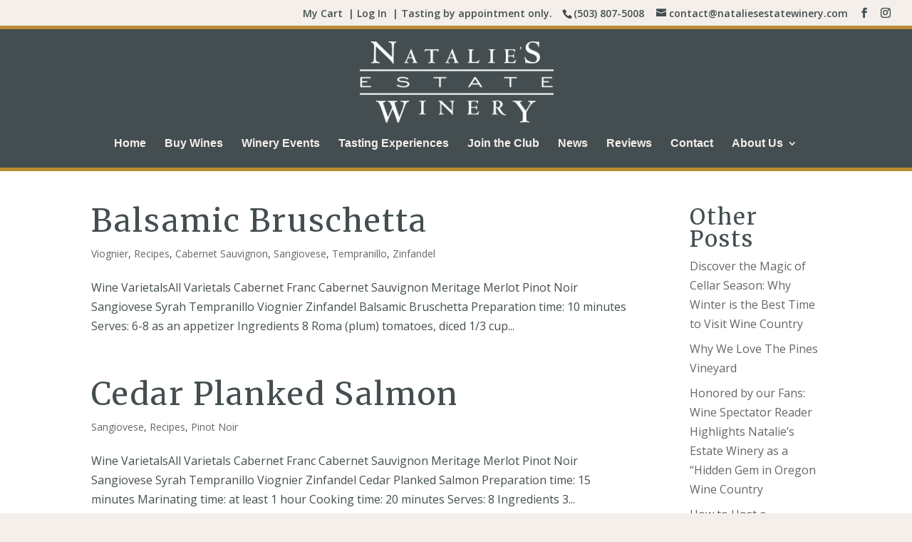

--- FILE ---
content_type: text/css
request_url: https://nataliesestatewinery.com/wp-content/themes/NEW-Divi-Child/style.css?ver=4.27.5
body_size: 329
content:
/*
 Theme Name:   Natalie's Divi
 Theme URI:    http://divi.space/
 Description:  A Child Theme built for Divi on Divi Space
 Author:       Biggerstaff VBA
 Author URI:   http://www.biggerstaffvba.com
 Template:     Divi
 Version:      1
 License:      GNU General Public License v2 or later
 License URI:  http://www.gnu.org/licenses/gpl-2.0.html
*/
@import "https://fonts.googleapis.com/css?family=Cinzel";
h1,
h2,
h3,
h4,
h5,
h6,
h4.widget-title {
   font-family: "Cinzel", serif;
}